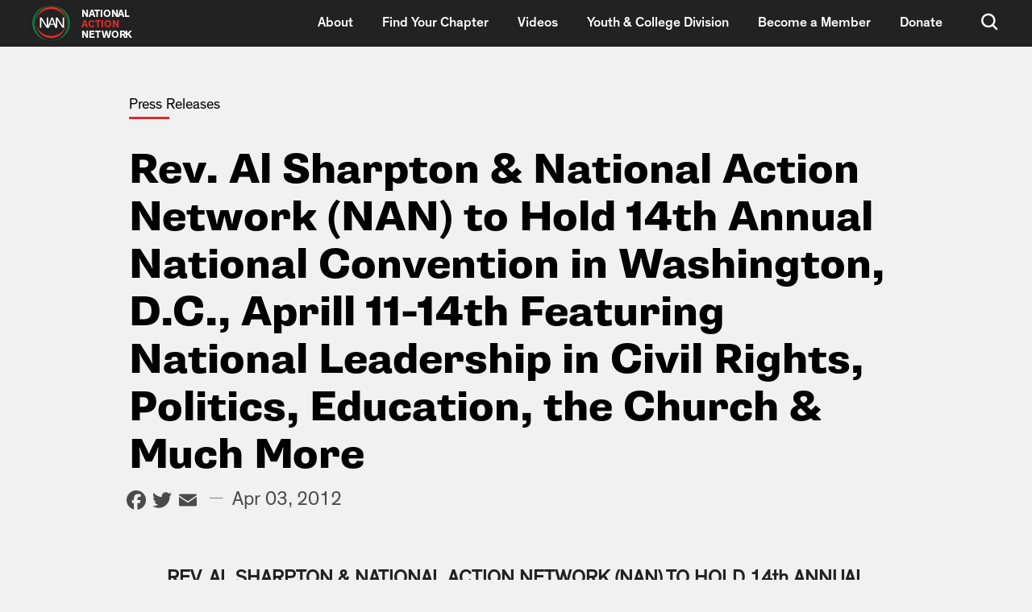

--- FILE ---
content_type: text/html; charset=UTF-8
request_url: https://nationalactionnetwork.net/press/rev-al-sharpton-national-action-network-nan-to-hold-14th-annual-national-convention-in-washington-d-c-aprill-11-14th-featuring-national-leadership-in-civil-rights-politics-education-the-chu/
body_size: 15870
content:
<!DOCTYPE html>
<html>

<head>
  <meta charset="UTF-8">
  <meta http-equiv="x-ua-compatible" content="ie=edge">
  <meta name="viewport" content="width=device-width, initial-scale=1">
    
                  <title>  Rev. Al Sharpton &#038; National Action Network (NAN) to Hold 14th Annual National Convention in Washington, D.C., Aprill 11-14th Featuring National Leadership in Civil Rights, Politics, Education, the Church &#038; Much More | NAN</title>
        <meta name="description" content="REV. AL SHARPTON &amp; NATIONAL ACTION NETWORK (NAN) TO HOLD 14th ANNUAL NATIONAL CONVENTION IN WASHINGTON, DC, APRIL 11-14TH FEATURING NATIONAL LEADERSHIP IN CIVIL RIGHTS, POLITICS, EDUCATION, THE CHURCH &amp; MUCH MORE&#8211; &nbsp; April 3, 2012 (New York, NY)- Rev. Al Sharpton and National Action Network will convene in Washington, DC for NAN&#8217;s annual national convention [&hellip;]">
            <meta property="og:title" content=" &raquo; Rev. Al Sharpton &#038; National Action Network (NAN) to Hold 14th Annual National Convention in Washington, D.C., Aprill 11-14th Featuring National Leadership in Civil Rights, Politics, Education, the Church &#038; Much More">
      <meta property="og:description" content="REV. AL SHARPTON &amp; NATIONAL ACTION NETWORK (NAN) TO HOLD 14th ANNUAL NATIONAL CONVENTION IN WASHINGTON, DC, APRIL 11-14TH FEATURING NATIONAL LEADERSHIP IN CIVIL RIGHTS, POLITICS, EDUCATION, THE CHURCH &amp; MUCH MORE&#8211; &nbsp; April 3, 2012 (New York, NY)- Rev. Al Sharpton and National Action Network will convene in Washington, DC for NAN&#8217;s annual national convention [&hellip;]">
      <meta property="og:image" content="">
        <!-- Global site tag (gtag.js) - Google Analytics -->
    <script async src="https://www.googletagmanager.com/gtag/js?id=UA-76168666-3"></script>
    <script>
      window.dataLayer = window.dataLayer || [];
      function gtag(){dataLayer.push(arguments);}
      gtag('js', new Date());

      gtag('config', 'UA-76168666-3');
    </script>

  <meta name='robots' content='max-image-preview:large' />
	<style>img:is([sizes="auto" i], [sizes^="auto," i]) { contain-intrinsic-size: 3000px 1500px }</style>
	<link rel='dns-prefetch' href='//maps.google.com' />
<link rel='dns-prefetch' href='//maxcdn.bootstrapcdn.com' />
<link rel="alternate" type="application/rss+xml" title="National Action Network &raquo; Rev. Al Sharpton &#038; National Action Network (NAN) to Hold 14th Annual National Convention in Washington, D.C., Aprill 11-14th Featuring National Leadership in Civil Rights, Politics, Education, the Church &#038; Much More Comments Feed" href="https://nationalactionnetwork.net/press/rev-al-sharpton-national-action-network-nan-to-hold-14th-annual-national-convention-in-washington-d-c-aprill-11-14th-featuring-national-leadership-in-civil-rights-politics-education-the-chu/feed/" />
<script type="text/javascript">
/* <![CDATA[ */
window._wpemojiSettings = {"baseUrl":"https:\/\/s.w.org\/images\/core\/emoji\/16.0.1\/72x72\/","ext":".png","svgUrl":"https:\/\/s.w.org\/images\/core\/emoji\/16.0.1\/svg\/","svgExt":".svg","source":{"concatemoji":"https:\/\/nationalactionnetwork.net\/wp-includes\/js\/wp-emoji-release.min.js?ver=6.8.3"}};
/*! This file is auto-generated */
!function(s,n){var o,i,e;function c(e){try{var t={supportTests:e,timestamp:(new Date).valueOf()};sessionStorage.setItem(o,JSON.stringify(t))}catch(e){}}function p(e,t,n){e.clearRect(0,0,e.canvas.width,e.canvas.height),e.fillText(t,0,0);var t=new Uint32Array(e.getImageData(0,0,e.canvas.width,e.canvas.height).data),a=(e.clearRect(0,0,e.canvas.width,e.canvas.height),e.fillText(n,0,0),new Uint32Array(e.getImageData(0,0,e.canvas.width,e.canvas.height).data));return t.every(function(e,t){return e===a[t]})}function u(e,t){e.clearRect(0,0,e.canvas.width,e.canvas.height),e.fillText(t,0,0);for(var n=e.getImageData(16,16,1,1),a=0;a<n.data.length;a++)if(0!==n.data[a])return!1;return!0}function f(e,t,n,a){switch(t){case"flag":return n(e,"\ud83c\udff3\ufe0f\u200d\u26a7\ufe0f","\ud83c\udff3\ufe0f\u200b\u26a7\ufe0f")?!1:!n(e,"\ud83c\udde8\ud83c\uddf6","\ud83c\udde8\u200b\ud83c\uddf6")&&!n(e,"\ud83c\udff4\udb40\udc67\udb40\udc62\udb40\udc65\udb40\udc6e\udb40\udc67\udb40\udc7f","\ud83c\udff4\u200b\udb40\udc67\u200b\udb40\udc62\u200b\udb40\udc65\u200b\udb40\udc6e\u200b\udb40\udc67\u200b\udb40\udc7f");case"emoji":return!a(e,"\ud83e\udedf")}return!1}function g(e,t,n,a){var r="undefined"!=typeof WorkerGlobalScope&&self instanceof WorkerGlobalScope?new OffscreenCanvas(300,150):s.createElement("canvas"),o=r.getContext("2d",{willReadFrequently:!0}),i=(o.textBaseline="top",o.font="600 32px Arial",{});return e.forEach(function(e){i[e]=t(o,e,n,a)}),i}function t(e){var t=s.createElement("script");t.src=e,t.defer=!0,s.head.appendChild(t)}"undefined"!=typeof Promise&&(o="wpEmojiSettingsSupports",i=["flag","emoji"],n.supports={everything:!0,everythingExceptFlag:!0},e=new Promise(function(e){s.addEventListener("DOMContentLoaded",e,{once:!0})}),new Promise(function(t){var n=function(){try{var e=JSON.parse(sessionStorage.getItem(o));if("object"==typeof e&&"number"==typeof e.timestamp&&(new Date).valueOf()<e.timestamp+604800&&"object"==typeof e.supportTests)return e.supportTests}catch(e){}return null}();if(!n){if("undefined"!=typeof Worker&&"undefined"!=typeof OffscreenCanvas&&"undefined"!=typeof URL&&URL.createObjectURL&&"undefined"!=typeof Blob)try{var e="postMessage("+g.toString()+"("+[JSON.stringify(i),f.toString(),p.toString(),u.toString()].join(",")+"));",a=new Blob([e],{type:"text/javascript"}),r=new Worker(URL.createObjectURL(a),{name:"wpTestEmojiSupports"});return void(r.onmessage=function(e){c(n=e.data),r.terminate(),t(n)})}catch(e){}c(n=g(i,f,p,u))}t(n)}).then(function(e){for(var t in e)n.supports[t]=e[t],n.supports.everything=n.supports.everything&&n.supports[t],"flag"!==t&&(n.supports.everythingExceptFlag=n.supports.everythingExceptFlag&&n.supports[t]);n.supports.everythingExceptFlag=n.supports.everythingExceptFlag&&!n.supports.flag,n.DOMReady=!1,n.readyCallback=function(){n.DOMReady=!0}}).then(function(){return e}).then(function(){var e;n.supports.everything||(n.readyCallback(),(e=n.source||{}).concatemoji?t(e.concatemoji):e.wpemoji&&e.twemoji&&(t(e.twemoji),t(e.wpemoji)))}))}((window,document),window._wpemojiSettings);
/* ]]> */
</script>
<style id='wp-emoji-styles-inline-css' type='text/css'>

	img.wp-smiley, img.emoji {
		display: inline !important;
		border: none !important;
		box-shadow: none !important;
		height: 1em !important;
		width: 1em !important;
		margin: 0 0.07em !important;
		vertical-align: -0.1em !important;
		background: none !important;
		padding: 0 !important;
	}
</style>
<style id='classic-theme-styles-inline-css' type='text/css'>
/*! This file is auto-generated */
.wp-block-button__link{color:#fff;background-color:#32373c;border-radius:9999px;box-shadow:none;text-decoration:none;padding:calc(.667em + 2px) calc(1.333em + 2px);font-size:1.125em}.wp-block-file__button{background:#32373c;color:#fff;text-decoration:none}
</style>
<link rel='stylesheet' id='fontawesome-css' href='https://nationalactionnetwork.net/wp-content/plugins/wp-google-maps/css/font-awesome.min.css?ver=6.8.3' type='text/css' media='all' />
<link rel='stylesheet' id='fontawesome-polyfill-css' href='https://nationalactionnetwork.net/wp-content/plugins/wp-google-maps/css/polyfill/fa-5to4.css?ver=6.8.3' type='text/css' media='all' />
<link rel='stylesheet' id='wpgmza-common-css' href='https://nationalactionnetwork.net/wp-content/plugins/wp-google-maps/css/common.css?ver=9.0.22' type='text/css' media='all' />
<link rel='stylesheet' id='remodal-css' href='https://nationalactionnetwork.net/wp-content/plugins/wp-google-maps/lib/remodal.css?ver=6.8.3' type='text/css' media='all' />
<link rel='stylesheet' id='remodal-default-theme-css' href='https://nationalactionnetwork.net/wp-content/plugins/wp-google-maps/lib/remodal-default-theme.css?ver=6.8.3' type='text/css' media='all' />
<link rel='stylesheet' id='datatables-css' href='https://nationalactionnetwork.net/wp-content/plugins/wp-google-maps/css/jquery.dataTables.min.css?ver=6.8.3' type='text/css' media='all' />
<link rel='stylesheet' id='wpgmza-ui-legacy-css' href='https://nationalactionnetwork.net/wp-content/plugins/wp-google-maps/css/styles/legacy.css?ver=9.0.22' type='text/css' media='all' />
<link rel='stylesheet' id='wpgmza-gutenberg-integration-css' href='https://nationalactionnetwork.net/wp-content/plugins/wp-google-maps/css/gutenberg.css?ver=9.0.22' type='text/css' media='all' />
<link rel='stylesheet' id='dashicons-css' href='https://nationalactionnetwork.net/wp-includes/css/dashicons.min.css?ver=6.8.3' type='text/css' media='all' />
<style id='global-styles-inline-css' type='text/css'>
:root{--wp--preset--aspect-ratio--square: 1;--wp--preset--aspect-ratio--4-3: 4/3;--wp--preset--aspect-ratio--3-4: 3/4;--wp--preset--aspect-ratio--3-2: 3/2;--wp--preset--aspect-ratio--2-3: 2/3;--wp--preset--aspect-ratio--16-9: 16/9;--wp--preset--aspect-ratio--9-16: 9/16;--wp--preset--color--black: #000000;--wp--preset--color--cyan-bluish-gray: #abb8c3;--wp--preset--color--white: #ffffff;--wp--preset--color--pale-pink: #f78da7;--wp--preset--color--vivid-red: #cf2e2e;--wp--preset--color--luminous-vivid-orange: #ff6900;--wp--preset--color--luminous-vivid-amber: #fcb900;--wp--preset--color--light-green-cyan: #7bdcb5;--wp--preset--color--vivid-green-cyan: #00d084;--wp--preset--color--pale-cyan-blue: #8ed1fc;--wp--preset--color--vivid-cyan-blue: #0693e3;--wp--preset--color--vivid-purple: #9b51e0;--wp--preset--gradient--vivid-cyan-blue-to-vivid-purple: linear-gradient(135deg,rgba(6,147,227,1) 0%,rgb(155,81,224) 100%);--wp--preset--gradient--light-green-cyan-to-vivid-green-cyan: linear-gradient(135deg,rgb(122,220,180) 0%,rgb(0,208,130) 100%);--wp--preset--gradient--luminous-vivid-amber-to-luminous-vivid-orange: linear-gradient(135deg,rgba(252,185,0,1) 0%,rgba(255,105,0,1) 100%);--wp--preset--gradient--luminous-vivid-orange-to-vivid-red: linear-gradient(135deg,rgba(255,105,0,1) 0%,rgb(207,46,46) 100%);--wp--preset--gradient--very-light-gray-to-cyan-bluish-gray: linear-gradient(135deg,rgb(238,238,238) 0%,rgb(169,184,195) 100%);--wp--preset--gradient--cool-to-warm-spectrum: linear-gradient(135deg,rgb(74,234,220) 0%,rgb(151,120,209) 20%,rgb(207,42,186) 40%,rgb(238,44,130) 60%,rgb(251,105,98) 80%,rgb(254,248,76) 100%);--wp--preset--gradient--blush-light-purple: linear-gradient(135deg,rgb(255,206,236) 0%,rgb(152,150,240) 100%);--wp--preset--gradient--blush-bordeaux: linear-gradient(135deg,rgb(254,205,165) 0%,rgb(254,45,45) 50%,rgb(107,0,62) 100%);--wp--preset--gradient--luminous-dusk: linear-gradient(135deg,rgb(255,203,112) 0%,rgb(199,81,192) 50%,rgb(65,88,208) 100%);--wp--preset--gradient--pale-ocean: linear-gradient(135deg,rgb(255,245,203) 0%,rgb(182,227,212) 50%,rgb(51,167,181) 100%);--wp--preset--gradient--electric-grass: linear-gradient(135deg,rgb(202,248,128) 0%,rgb(113,206,126) 100%);--wp--preset--gradient--midnight: linear-gradient(135deg,rgb(2,3,129) 0%,rgb(40,116,252) 100%);--wp--preset--font-size--small: 13px;--wp--preset--font-size--medium: 20px;--wp--preset--font-size--large: 36px;--wp--preset--font-size--x-large: 42px;--wp--preset--spacing--20: 0.44rem;--wp--preset--spacing--30: 0.67rem;--wp--preset--spacing--40: 1rem;--wp--preset--spacing--50: 1.5rem;--wp--preset--spacing--60: 2.25rem;--wp--preset--spacing--70: 3.38rem;--wp--preset--spacing--80: 5.06rem;--wp--preset--shadow--natural: 6px 6px 9px rgba(0, 0, 0, 0.2);--wp--preset--shadow--deep: 12px 12px 50px rgba(0, 0, 0, 0.4);--wp--preset--shadow--sharp: 6px 6px 0px rgba(0, 0, 0, 0.2);--wp--preset--shadow--outlined: 6px 6px 0px -3px rgba(255, 255, 255, 1), 6px 6px rgba(0, 0, 0, 1);--wp--preset--shadow--crisp: 6px 6px 0px rgba(0, 0, 0, 1);}:where(.is-layout-flex){gap: 0.5em;}:where(.is-layout-grid){gap: 0.5em;}body .is-layout-flex{display: flex;}.is-layout-flex{flex-wrap: wrap;align-items: center;}.is-layout-flex > :is(*, div){margin: 0;}body .is-layout-grid{display: grid;}.is-layout-grid > :is(*, div){margin: 0;}:where(.wp-block-columns.is-layout-flex){gap: 2em;}:where(.wp-block-columns.is-layout-grid){gap: 2em;}:where(.wp-block-post-template.is-layout-flex){gap: 1.25em;}:where(.wp-block-post-template.is-layout-grid){gap: 1.25em;}.has-black-color{color: var(--wp--preset--color--black) !important;}.has-cyan-bluish-gray-color{color: var(--wp--preset--color--cyan-bluish-gray) !important;}.has-white-color{color: var(--wp--preset--color--white) !important;}.has-pale-pink-color{color: var(--wp--preset--color--pale-pink) !important;}.has-vivid-red-color{color: var(--wp--preset--color--vivid-red) !important;}.has-luminous-vivid-orange-color{color: var(--wp--preset--color--luminous-vivid-orange) !important;}.has-luminous-vivid-amber-color{color: var(--wp--preset--color--luminous-vivid-amber) !important;}.has-light-green-cyan-color{color: var(--wp--preset--color--light-green-cyan) !important;}.has-vivid-green-cyan-color{color: var(--wp--preset--color--vivid-green-cyan) !important;}.has-pale-cyan-blue-color{color: var(--wp--preset--color--pale-cyan-blue) !important;}.has-vivid-cyan-blue-color{color: var(--wp--preset--color--vivid-cyan-blue) !important;}.has-vivid-purple-color{color: var(--wp--preset--color--vivid-purple) !important;}.has-black-background-color{background-color: var(--wp--preset--color--black) !important;}.has-cyan-bluish-gray-background-color{background-color: var(--wp--preset--color--cyan-bluish-gray) !important;}.has-white-background-color{background-color: var(--wp--preset--color--white) !important;}.has-pale-pink-background-color{background-color: var(--wp--preset--color--pale-pink) !important;}.has-vivid-red-background-color{background-color: var(--wp--preset--color--vivid-red) !important;}.has-luminous-vivid-orange-background-color{background-color: var(--wp--preset--color--luminous-vivid-orange) !important;}.has-luminous-vivid-amber-background-color{background-color: var(--wp--preset--color--luminous-vivid-amber) !important;}.has-light-green-cyan-background-color{background-color: var(--wp--preset--color--light-green-cyan) !important;}.has-vivid-green-cyan-background-color{background-color: var(--wp--preset--color--vivid-green-cyan) !important;}.has-pale-cyan-blue-background-color{background-color: var(--wp--preset--color--pale-cyan-blue) !important;}.has-vivid-cyan-blue-background-color{background-color: var(--wp--preset--color--vivid-cyan-blue) !important;}.has-vivid-purple-background-color{background-color: var(--wp--preset--color--vivid-purple) !important;}.has-black-border-color{border-color: var(--wp--preset--color--black) !important;}.has-cyan-bluish-gray-border-color{border-color: var(--wp--preset--color--cyan-bluish-gray) !important;}.has-white-border-color{border-color: var(--wp--preset--color--white) !important;}.has-pale-pink-border-color{border-color: var(--wp--preset--color--pale-pink) !important;}.has-vivid-red-border-color{border-color: var(--wp--preset--color--vivid-red) !important;}.has-luminous-vivid-orange-border-color{border-color: var(--wp--preset--color--luminous-vivid-orange) !important;}.has-luminous-vivid-amber-border-color{border-color: var(--wp--preset--color--luminous-vivid-amber) !important;}.has-light-green-cyan-border-color{border-color: var(--wp--preset--color--light-green-cyan) !important;}.has-vivid-green-cyan-border-color{border-color: var(--wp--preset--color--vivid-green-cyan) !important;}.has-pale-cyan-blue-border-color{border-color: var(--wp--preset--color--pale-cyan-blue) !important;}.has-vivid-cyan-blue-border-color{border-color: var(--wp--preset--color--vivid-cyan-blue) !important;}.has-vivid-purple-border-color{border-color: var(--wp--preset--color--vivid-purple) !important;}.has-vivid-cyan-blue-to-vivid-purple-gradient-background{background: var(--wp--preset--gradient--vivid-cyan-blue-to-vivid-purple) !important;}.has-light-green-cyan-to-vivid-green-cyan-gradient-background{background: var(--wp--preset--gradient--light-green-cyan-to-vivid-green-cyan) !important;}.has-luminous-vivid-amber-to-luminous-vivid-orange-gradient-background{background: var(--wp--preset--gradient--luminous-vivid-amber-to-luminous-vivid-orange) !important;}.has-luminous-vivid-orange-to-vivid-red-gradient-background{background: var(--wp--preset--gradient--luminous-vivid-orange-to-vivid-red) !important;}.has-very-light-gray-to-cyan-bluish-gray-gradient-background{background: var(--wp--preset--gradient--very-light-gray-to-cyan-bluish-gray) !important;}.has-cool-to-warm-spectrum-gradient-background{background: var(--wp--preset--gradient--cool-to-warm-spectrum) !important;}.has-blush-light-purple-gradient-background{background: var(--wp--preset--gradient--blush-light-purple) !important;}.has-blush-bordeaux-gradient-background{background: var(--wp--preset--gradient--blush-bordeaux) !important;}.has-luminous-dusk-gradient-background{background: var(--wp--preset--gradient--luminous-dusk) !important;}.has-pale-ocean-gradient-background{background: var(--wp--preset--gradient--pale-ocean) !important;}.has-electric-grass-gradient-background{background: var(--wp--preset--gradient--electric-grass) !important;}.has-midnight-gradient-background{background: var(--wp--preset--gradient--midnight) !important;}.has-small-font-size{font-size: var(--wp--preset--font-size--small) !important;}.has-medium-font-size{font-size: var(--wp--preset--font-size--medium) !important;}.has-large-font-size{font-size: var(--wp--preset--font-size--large) !important;}.has-x-large-font-size{font-size: var(--wp--preset--font-size--x-large) !important;}
:where(.wp-block-post-template.is-layout-flex){gap: 1.25em;}:where(.wp-block-post-template.is-layout-grid){gap: 1.25em;}
:where(.wp-block-columns.is-layout-flex){gap: 2em;}:where(.wp-block-columns.is-layout-grid){gap: 2em;}
:root :where(.wp-block-pullquote){font-size: 1.5em;line-height: 1.6;}
</style>
<link rel='stylesheet' id='events-manager-css' href='https://nationalactionnetwork.net/wp-content/plugins/events-manager/includes/css/events_manager.css?ver=5.8' type='text/css' media='all' />
<link rel='stylesheet' id='sb_instagram_styles-css' href='https://nationalactionnetwork.net/wp-content/plugins/instagram-feed/css/sb-instagram.min.css?ver=1.6.2' type='text/css' media='all' />
<link rel='stylesheet' id='sb-font-awesome-css' href='https://maxcdn.bootstrapcdn.com/font-awesome/4.7.0/css/font-awesome.min.css' type='text/css' media='all' />
<link rel='stylesheet' id='holler-css-css' href='https://nationalactionnetwork.net/wp-content/plugins/holler-box/assets/css/holler-frontend.min.css?ver=1.3.2' type='text/css' media='all' />
<link rel='stylesheet' id='spu-public-css-css' href='https://nationalactionnetwork.net/wp-content/plugins/popups/public/assets/css/public.css?ver=1.9.0.1' type='text/css' media='all' />
<link rel='stylesheet' id='the-rev-style-css' href='https://nationalactionnetwork.net/wp-content/themes/the-rev/dist/styles.css?ver=1625123188' type='text/css' media='all' />
<link rel='stylesheet' id='addtoany-css' href='https://nationalactionnetwork.net/wp-content/plugins/add-to-any/addtoany.min.css?ver=1.14' type='text/css' media='all' />
<script type="text/javascript" id="wpgmza_data-js-extra">
/* <![CDATA[ */
var wpgmza_google_api_status = {"message":"Enqueued","code":"ENQUEUED"};
var wpgmza_google_api_status = {"message":"Enqueued","code":"ENQUEUED"};
/* ]]> */
</script>
<script type="text/javascript" src="https://nationalactionnetwork.net/wp-content/plugins/wp-google-maps/wpgmza_data.js?ver=6.8.3" id="wpgmza_data-js"></script>
<script type="text/javascript" src="//maps.google.com/maps/api/js?v=quarterly&amp;language=en&amp;libraries=geometry%2Cplaces%2Cvisualization&amp;key=AIzaSyCd-IcF_pCPX4yFjFtDMYdA-RD9b9td-EM&amp;callback=__wpgmzaMapEngineLoadedCallback&amp;ver=6.8.3" id="wpgmza_api_call-js"></script>
<script type="text/javascript" src="https://nationalactionnetwork.net/wp-includes/js/jquery/jquery.js?ver=3.7.1" id="jquery-core-js"></script>
<script type="text/javascript" src="https://nationalactionnetwork.net/wp-includes/js/jquery/jquery-migrate.min.js?ver=3.4.1" id="jquery-migrate-js"></script>
<script type="text/javascript" src="https://nationalactionnetwork.net/wp-content/plugins/wp-google-maps/js/jquery.dataTables.min.js?ver=6.8.3" id="datatables-js"></script>
<script type="text/javascript" src="https://nationalactionnetwork.net/wp-content/plugins/wp-google-maps/js/dataTables.responsive.js?ver=6.8.3" id="datatables-responsive-js"></script>
<script type="text/javascript" src="https://nationalactionnetwork.net/wp-content/plugins/wp-google-maps/lib/jquery-cookie.js?ver=6.8.3" id="javascript-cookie-js"></script>
<script type="text/javascript" src="https://nationalactionnetwork.net/wp-content/plugins/wp-google-maps/lib/remodal.min.js?ver=6.8.3" id="remodal-js"></script>
<script type="text/javascript" src="https://nationalactionnetwork.net/wp-content/plugins/wp-google-maps/lib/pep.js?ver=6.8.3" id="pepjs-js"></script>
<script type="text/javascript" src="https://nationalactionnetwork.net/wp-content/plugins/wp-google-maps/lib/text.js?ver=6.8.3" id="fast-text-encoding-js"></script>
<script type="text/javascript" src="https://nationalactionnetwork.net/wp-content/plugins/wp-google-maps/lib/pako_deflate.min.js?ver=6.8.3" id="pako-js"></script>
<script type="text/javascript" id="wpgmza-js-extra">
/* <![CDATA[ */
var WPGMZA_localized_data = {"adminurl":"https:\/\/nationalactionnetwork.net\/wp-admin\/","siteHash":"54c7ab487f7d17e31a34cc37bb337129","ajaxurl":"https:\/\/nationalactionnetwork.net\/wp-admin\/admin-ajax.php","pluginDirURL":"https:\/\/nationalactionnetwork.net\/wp-content\/plugins\/wp-google-maps\/","ajaxnonce":"ed325c30d7","legacyajaxnonce":"5b188517ad","html":{"googleMapsAPIErrorDialog":"<div>\r\n\r\n\t<h2>Maps API Error<\/h2>\r\n\t\r\n\t<div>\r\n\t\r\n\t\t<p>\r\n\t\t\tOne or more error(s) have occured attempting to initialize the Maps API:\t\t<\/p>\r\n\t\r\n\t\t<ul class=\"wpgmza-google-api-error-list\">\r\n\t\t\t<li class=\"template notice notice-error\">\r\n\t\t\t\t<span class=\"wpgmza-message\"><\/span>\r\n\t\t\t\t<span class=\"wpgmza-documentation-buttons\">\r\n\t\t\t\t\t<a target=\"_blank\">\r\n\t\t\t\t\t\t<i class=\"fa\" aria-hidden=\"true\"><\/i>\r\n\t\t\t\t\t<\/a>\r\n\t\t\t\t<\/span>\r\n\t\t\t<\/li>\r\n\t\t<\/ul>\r\n\t\r\n\t<\/div>\r\n\t\t\t<p class=\"wpgmza-front-end-only\">\r\n\t\t<i class=\"fa fa-eye\" aria-hidden=\"true\"><\/i>\r\n\t\tThis dialog is only visible to administrators\t<\/p>\r\n\t\r\n\t<!--<button data-remodal-action=\"confirm\" class=\"remodal-confirm\">\r\n\t\tDismiss\t<\/button>-->\r\n\r\n<\/div>"},"imageFolderURL":"https:\/\/nationalactionnetwork.net\/wp-content\/plugins\/wp-google-maps\/images\/","resturl":"https:\/\/nationalactionnetwork.net\/wp-json\/wpgmza\/v1","restnonce":"a6a58f20e6","restnoncetable":{"\/(polygons|polylines|circles|rectangles|pointlabels)(\\\/\\d+)?\/":"951b39b969","\/markers(\\\/\\d+)?\/":"6aa3eb62d4","\/datatables":"909f1c0cef"},"settings":{"wpgmza_settings_marker_pull":"0","wpgmza_settings_carousel_markerlist_image":"","wpgmza_settings_carousel_markerlist_icon":"","wpgmza_settings_carousel_markerlist_title":"","wpgmza_settings_carousel_markerlist_description":"yes","wpgmza_settings_carousel_markerlist_address":"","wpgmza_settings_carousel_markerlist_directions":"","wpgmza_settings_carousel_markerlist_link":"","wpgmza_settings_image_resizing":"yes","wpgmza_settings_use_timthumb":"yes","carousel_items":"5","carousel_lazyload":"yes","carousel_autoplay":"5000","carousel_pagination":"","carousel_navigation":"yes","carousel_autoheight":"yes","wpgmza_google_maps_api_key":"QUl6YVN5Q2QtSWNGX3BDUFg0eUZqRnRETVlkQS1SRDliOXRkLUVN","wpgmza_marker_xml_location":"\/nas\/content\/live\/poetzinger\/wp-content\/uploads\/wp-google-maps\/","wpgmza_marker_xml_url":"http:\/\/nationalactionnetwork.net\/wp-content\/uploads\/wp-google-maps\/","user_interface_style":"legacy","carouselAutoplay":"5000","carouselItems":"5","carouselMarkerlistLink":"","enableCarouselAutoHeight":true,"enableCarouselLazyLoad":true,"enableCarouselNavigation":true,"enableCarouselPagination":false,"googleMapsApiKey":"QUl6YVN5Q2QtSWNGX3BDUFg0eUZqRnRETVlkQS1SRDliOXRkLUVN","hideCarouselMarkerListingAddress":false,"hideCarouselMarkerListingDescription":true,"hideCarouselMarkerListingDirections":false,"hideCarouselMarkerListingIcon":false,"hideCarouselMarkerListingImage":false,"hideCarouselMarkerListingTitle":false,"infoWindowImageResizing":"yes","markerPull":"database","markerXmlLocation":"\/nas\/content\/live\/poetzinger\/wp-content\/uploads\/wp-google-maps\/","markerXmlUrl":"http:\/\/nationalactionnetwork.net\/wp-content\/uploads\/wp-google-maps\/","userInterfaceStyle":"legacy"},"stylingSettings":{},"currentPage":null,"userCanAdministrator":"0","serverCanInflate":"1","localized_strings":{"unsecure_geolocation":"Many browsers are no longer allowing geolocation from unsecured origins. You will need to secure your site with an SSL certificate (HTTPS) or this feature may not work for your visitors","use_my_location":"Use my location","google_api_not_loaded":"The map cannot be initialized because the Maps API has not been loaded. Please check your settings.","no_google_maps_api_key":"You have not entered a <b>Google Maps API Key<\/b>.<br \/><br \/>Please go to the your admin area, then Maps, then Settings, then the Advanced tab to <a href=\"https:\/\/nationalactionnetwork.net\/wp-admin\/admin.php?page=wp-google-maps-menu-settings&highlight=wpgmza_google_maps_api_key#advanced-settings\">enter your Google Maps API key<\/a>.<br \/><br \/>Alternatively, <a href=\"https:\/\/nationalactionnetwork.net\/wp-admin\/admin.php?page=wp-google-maps-menu-settings&highlight=wpgmza_maps_engine\">choose the Open Layers engine<\/a> to avoid getting an API key.","documentation":"Documentation","api_dashboard":"API Dashboard","verify_project":"Verify Project","no_shape_circle":"Please create the circle first.","no_shape_rectangle":"Please create the rectangle first.","no_shape_polygon":"Please create the polygon first.","no_shape_polyline":"Please create the polyline first.","failed_to_get_address":"Failed to get address","failed_to_create_marker":"Failed to create marker %d - this marker cannot be placed on the map.","my_location":"My Location","kilometers_away":"km away","miles_away":"miles away","import_completed":"Import completed.","importing_please_wait":"Importing, this may take a moment...","no_address_specified":"No address specified","add_marker":"Add Marker","save_marker":"Save Marker","please_wait":"Please Wait...","zero_results":"No results found in this location. Please try again.","address_not_found":"This address could not be found. WP Go Maps uses a 3rd party service (eg Google) to convert addresses to geographic coordinates. Unfortunately, the service has no records for this address at present. Please try an alternative format, or manually position the marker using right click.","geocode_fail":"Geocode failed due to technical reasons","you_must_check_gdpr_consent":"You must check the GDPR consent box to continue","no_gps_coordinates":"No GPS coordinates found","fetching_directions":"Fetching directions...","unknown_directions_service_status":"Unknown directions service status","please_fill_out_both_from_and_to_fields":"Please fill out both the \"from\" and \"to\" fields","no_picture_found":"No picture found","overwrite_theme_data":"Are you sure you want to overwrite the existing theme data?","upload_complete":"Upload Complete","uploading_file":"Uploading file","bulk_jpeg_media_title":"WP Go Maps - Bulk JPEG Upload","from_your_location":"from your location","from_searched_location":"from searched location","yes":"Yes","no":"No","requires_gold_v5":"Requires WP Go Maps - Gold add-on 5.0.0 or above","confirm_remove_duplicates":"This operation is not reversable. We recommend you take a backup before proceeding. Would you like to continue?","invalid_theme_data":"Invalid theme data","duplicate_custom_field_name":"Duplicate custom field names, please ensure you only add unique custom field names.","disabled_interactions_notice":"Some interactions are disabled.","interactions_enabled_notice":"Interactions Enabled","disabled_interactions_button":"Re-Enable Interactions","use_two_fingers":"Use two fingers to move the map","use_ctrl_scroll_to_zoom":"Use ctrl + scroll to zoom the map","geocode_was_not_successful":"Geocode was not successful for the following reason: ","geocoding_library_notice":"Geocoding this address failed. Please check you have enabled the Geocoding API for your Google Maps API project.","map_delete_prompt_text":"Are you sure you want to delete this map?","map_bulk_delete_prompt_text":"Are you sure you want to delete these maps?","general_delete_prompt_text":"Are you sure you want to delete this data?","new_map":"New Map","cloud_api_key_error_1":"Autocomplete disabled. <a href=\"https:\/\/wpgmaps.com\/documentation\/autocomplete-disabled\/\" target=\"_BLANK\">Find out more<\/a>."},"api_consent_html":"<div class=\"wpgmza-gdpr-compliance\"><p>\r\n\tI agree for my personal data to be processed by <span name=\"wpgmza_gdpr_company_name\">National Action Network<\/span>, for the purpose(s) of <span name=\"wpgmza_gdpr_retention_purpose\">displaying map tiles, geocoding addresses and calculating and display directions.<\/span>.\r\n<\/p>\r\n\r\n<p>\t\r\n\tI agree for my personal data, provided via map API calls, to be processed by the API provider, for the purposes of geocoding (converting addresses to coordinates), reverse geocoding and\tgenerating directions.\r\n<\/p>\r\n<p>\r\n\tSome visual components of WP Go Maps use 3rd party libraries which are loaded over the network. At present the libraries are Google Maps, Open Street Map, jQuery DataTables and FontAwesome. When loading resources over a network, the 3rd party server will receive your IP address and User Agent string amongst other details. Please refer to the Privacy Policy of the respective libraries for details on how they use data and the process to exercise your rights under the GDPR regulations.\r\n<\/p>\r\n<p>\r\n\tWP Go Maps uses jQuery DataTables to display sortable, searchable tables, such as that seen in the Advanced Marker Listing and on the Map Edit Page. jQuery DataTables in certain circumstances uses a cookie to save and later recall the \"state\" of a given table - that is, the search term, sort column and order and current page. This data is held in local storage and retained until this is cleared manually. No libraries used by WP Go Maps transmit this information.\r\n<\/p>\r\n<p>\r\n\tPlease <a href=\"https:\/\/developers.google.com\/maps\/terms\">see here<\/a> and <a href=\"https:\/\/maps.google.com\/help\/terms_maps.html\">here<\/a> for Google's terms. Please also see <a href=\"https:\/\/policies.google.com\/privacy?hl=en-GB&gl=uk\">Google's Privacy Policy<\/a>. We do not send the API provider any personally identifying information, or information that could uniquely identify your device.\r\n<\/p>\r\n<p>\r\n\tWhere this notice is displayed in place of a map, agreeing to this notice will store a cookie recording your agreement so you are not prompted again.\r\n<\/p><p class='wpgmza-centered'><button class='wpgmza-api-consent'>I agree<\/button><\/div><\/p>","basic_version":"9.0.22","_isProVersion":"","defaultMarkerIcon":"https:\/\/nationalactionnetwork.net\/wp-content\/plugins\/wp-google-maps\/images\/spotlight-poi3.png","markerXMLPathURL":"\/\/nationalactionnetwork.net\/wp-content\/uploads\/wp-google-maps\/","is_admin":"0","locale":"en_US","isServerIIS":"","labelpointIcon":"https:\/\/nationalactionnetwork.net\/wp-content\/plugins\/wp-google-maps\/images\/label-point.png","buildCode":"B.9.0.22::P.6.30::L","postID":"9546"};
var WPGMZA_localized_data = {"adminurl":"https:\/\/nationalactionnetwork.net\/wp-admin\/","siteHash":"54c7ab487f7d17e31a34cc37bb337129","ajaxurl":"https:\/\/nationalactionnetwork.net\/wp-admin\/admin-ajax.php","pluginDirURL":"https:\/\/nationalactionnetwork.net\/wp-content\/plugins\/wp-google-maps\/","ajaxnonce":"ed325c30d7","legacyajaxnonce":"5b188517ad","html":{"googleMapsAPIErrorDialog":"<div>\r\n\r\n\t<h2>Maps API Error<\/h2>\r\n\t\r\n\t<div>\r\n\t\r\n\t\t<p>\r\n\t\t\tOne or more error(s) have occured attempting to initialize the Maps API:\t\t<\/p>\r\n\t\r\n\t\t<ul class=\"wpgmza-google-api-error-list\">\r\n\t\t\t<li class=\"template notice notice-error\">\r\n\t\t\t\t<span class=\"wpgmza-message\"><\/span>\r\n\t\t\t\t<span class=\"wpgmza-documentation-buttons\">\r\n\t\t\t\t\t<a target=\"_blank\">\r\n\t\t\t\t\t\t<i class=\"fa\" aria-hidden=\"true\"><\/i>\r\n\t\t\t\t\t<\/a>\r\n\t\t\t\t<\/span>\r\n\t\t\t<\/li>\r\n\t\t<\/ul>\r\n\t\r\n\t<\/div>\r\n\t\t\t<p class=\"wpgmza-front-end-only\">\r\n\t\t<i class=\"fa fa-eye\" aria-hidden=\"true\"><\/i>\r\n\t\tThis dialog is only visible to administrators\t<\/p>\r\n\t\r\n\t<!--<button data-remodal-action=\"confirm\" class=\"remodal-confirm\">\r\n\t\tDismiss\t<\/button>-->\r\n\r\n<\/div>"},"imageFolderURL":"https:\/\/nationalactionnetwork.net\/wp-content\/plugins\/wp-google-maps\/images\/","resturl":"https:\/\/nationalactionnetwork.net\/wp-json\/wpgmza\/v1","restnonce":"a6a58f20e6","restnoncetable":{"\/(polygons|polylines|circles|rectangles|pointlabels)(\\\/\\d+)?\/":"951b39b969","\/markers(\\\/\\d+)?\/":"6aa3eb62d4","\/datatables":"909f1c0cef"},"settings":{"wpgmza_settings_marker_pull":"0","wpgmza_settings_carousel_markerlist_image":"","wpgmza_settings_carousel_markerlist_icon":"","wpgmza_settings_carousel_markerlist_title":"","wpgmza_settings_carousel_markerlist_description":"yes","wpgmza_settings_carousel_markerlist_address":"","wpgmza_settings_carousel_markerlist_directions":"","wpgmza_settings_carousel_markerlist_link":"","wpgmza_settings_image_resizing":"yes","wpgmza_settings_use_timthumb":"yes","carousel_items":"5","carousel_lazyload":"yes","carousel_autoplay":"5000","carousel_pagination":"","carousel_navigation":"yes","carousel_autoheight":"yes","wpgmza_google_maps_api_key":"QUl6YVN5Q2QtSWNGX3BDUFg0eUZqRnRETVlkQS1SRDliOXRkLUVN","wpgmza_marker_xml_location":"\/nas\/content\/live\/poetzinger\/wp-content\/uploads\/wp-google-maps\/","wpgmza_marker_xml_url":"http:\/\/nationalactionnetwork.net\/wp-content\/uploads\/wp-google-maps\/","user_interface_style":"legacy","carouselAutoplay":"5000","carouselItems":"5","carouselMarkerlistLink":"","enableCarouselAutoHeight":true,"enableCarouselLazyLoad":true,"enableCarouselNavigation":true,"enableCarouselPagination":false,"googleMapsApiKey":"QUl6YVN5Q2QtSWNGX3BDUFg0eUZqRnRETVlkQS1SRDliOXRkLUVN","hideCarouselMarkerListingAddress":false,"hideCarouselMarkerListingDescription":true,"hideCarouselMarkerListingDirections":false,"hideCarouselMarkerListingIcon":false,"hideCarouselMarkerListingImage":false,"hideCarouselMarkerListingTitle":false,"infoWindowImageResizing":"yes","markerPull":"database","markerXmlLocation":"\/nas\/content\/live\/poetzinger\/wp-content\/uploads\/wp-google-maps\/","markerXmlUrl":"http:\/\/nationalactionnetwork.net\/wp-content\/uploads\/wp-google-maps\/","userInterfaceStyle":"legacy"},"stylingSettings":{},"currentPage":null,"userCanAdministrator":"0","serverCanInflate":"1","localized_strings":{"unsecure_geolocation":"Many browsers are no longer allowing geolocation from unsecured origins. You will need to secure your site with an SSL certificate (HTTPS) or this feature may not work for your visitors","use_my_location":"Use my location","google_api_not_loaded":"The map cannot be initialized because the Maps API has not been loaded. Please check your settings.","no_google_maps_api_key":"You have not entered a <b>Google Maps API Key<\/b>.<br \/><br \/>Please go to the your admin area, then Maps, then Settings, then the Advanced tab to <a href=\"https:\/\/nationalactionnetwork.net\/wp-admin\/admin.php?page=wp-google-maps-menu-settings&highlight=wpgmza_google_maps_api_key#advanced-settings\">enter your Google Maps API key<\/a>.<br \/><br \/>Alternatively, <a href=\"https:\/\/nationalactionnetwork.net\/wp-admin\/admin.php?page=wp-google-maps-menu-settings&highlight=wpgmza_maps_engine\">choose the Open Layers engine<\/a> to avoid getting an API key.","documentation":"Documentation","api_dashboard":"API Dashboard","verify_project":"Verify Project","no_shape_circle":"Please create the circle first.","no_shape_rectangle":"Please create the rectangle first.","no_shape_polygon":"Please create the polygon first.","no_shape_polyline":"Please create the polyline first.","failed_to_get_address":"Failed to get address","failed_to_create_marker":"Failed to create marker %d - this marker cannot be placed on the map.","my_location":"My Location","kilometers_away":"km away","miles_away":"miles away","import_completed":"Import completed.","importing_please_wait":"Importing, this may take a moment...","no_address_specified":"No address specified","add_marker":"Add Marker","save_marker":"Save Marker","please_wait":"Please Wait...","zero_results":"No results found in this location. Please try again.","address_not_found":"This address could not be found. WP Go Maps uses a 3rd party service (eg Google) to convert addresses to geographic coordinates. Unfortunately, the service has no records for this address at present. Please try an alternative format, or manually position the marker using right click.","geocode_fail":"Geocode failed due to technical reasons","you_must_check_gdpr_consent":"You must check the GDPR consent box to continue","no_gps_coordinates":"No GPS coordinates found","fetching_directions":"Fetching directions...","unknown_directions_service_status":"Unknown directions service status","please_fill_out_both_from_and_to_fields":"Please fill out both the \"from\" and \"to\" fields","no_picture_found":"No picture found","overwrite_theme_data":"Are you sure you want to overwrite the existing theme data?","upload_complete":"Upload Complete","uploading_file":"Uploading file","bulk_jpeg_media_title":"WP Go Maps - Bulk JPEG Upload","from_your_location":"from your location","from_searched_location":"from searched location","yes":"Yes","no":"No","requires_gold_v5":"Requires WP Go Maps - Gold add-on 5.0.0 or above","confirm_remove_duplicates":"This operation is not reversable. We recommend you take a backup before proceeding. Would you like to continue?","invalid_theme_data":"Invalid theme data","duplicate_custom_field_name":"Duplicate custom field names, please ensure you only add unique custom field names.","disabled_interactions_notice":"Some interactions are disabled.","interactions_enabled_notice":"Interactions Enabled","disabled_interactions_button":"Re-Enable Interactions","use_two_fingers":"Use two fingers to move the map","use_ctrl_scroll_to_zoom":"Use ctrl + scroll to zoom the map","geocode_was_not_successful":"Geocode was not successful for the following reason: ","geocoding_library_notice":"Geocoding this address failed. Please check you have enabled the Geocoding API for your Google Maps API project.","map_delete_prompt_text":"Are you sure you want to delete this map?","map_bulk_delete_prompt_text":"Are you sure you want to delete these maps?","general_delete_prompt_text":"Are you sure you want to delete this data?","new_map":"New Map","cloud_api_key_error_1":"Autocomplete disabled. <a href=\"https:\/\/wpgmaps.com\/documentation\/autocomplete-disabled\/\" target=\"_BLANK\">Find out more<\/a>."},"api_consent_html":"<div class=\"wpgmza-gdpr-compliance\"><p>\r\n\tI agree for my personal data to be processed by <span name=\"wpgmza_gdpr_company_name\">National Action Network<\/span>, for the purpose(s) of <span name=\"wpgmza_gdpr_retention_purpose\">displaying map tiles, geocoding addresses and calculating and display directions.<\/span>.\r\n<\/p>\r\n\r\n<p>\t\r\n\tI agree for my personal data, provided via map API calls, to be processed by the API provider, for the purposes of geocoding (converting addresses to coordinates), reverse geocoding and\tgenerating directions.\r\n<\/p>\r\n<p>\r\n\tSome visual components of WP Go Maps use 3rd party libraries which are loaded over the network. At present the libraries are Google Maps, Open Street Map, jQuery DataTables and FontAwesome. When loading resources over a network, the 3rd party server will receive your IP address and User Agent string amongst other details. Please refer to the Privacy Policy of the respective libraries for details on how they use data and the process to exercise your rights under the GDPR regulations.\r\n<\/p>\r\n<p>\r\n\tWP Go Maps uses jQuery DataTables to display sortable, searchable tables, such as that seen in the Advanced Marker Listing and on the Map Edit Page. jQuery DataTables in certain circumstances uses a cookie to save and later recall the \"state\" of a given table - that is, the search term, sort column and order and current page. This data is held in local storage and retained until this is cleared manually. No libraries used by WP Go Maps transmit this information.\r\n<\/p>\r\n<p>\r\n\tPlease <a href=\"https:\/\/developers.google.com\/maps\/terms\">see here<\/a> and <a href=\"https:\/\/maps.google.com\/help\/terms_maps.html\">here<\/a> for Google's terms. Please also see <a href=\"https:\/\/policies.google.com\/privacy?hl=en-GB&gl=uk\">Google's Privacy Policy<\/a>. We do not send the API provider any personally identifying information, or information that could uniquely identify your device.\r\n<\/p>\r\n<p>\r\n\tWhere this notice is displayed in place of a map, agreeing to this notice will store a cookie recording your agreement so you are not prompted again.\r\n<\/p><p class='wpgmza-centered'><button class='wpgmza-api-consent'>I agree<\/button><\/div><\/p>","basic_version":"9.0.22","_isProVersion":"","defaultMarkerIcon":"https:\/\/nationalactionnetwork.net\/wp-content\/plugins\/wp-google-maps\/images\/spotlight-poi3.png","markerXMLPathURL":"\/\/nationalactionnetwork.net\/wp-content\/uploads\/wp-google-maps\/","is_admin":"0","locale":"en_US","isServerIIS":"","labelpointIcon":"https:\/\/nationalactionnetwork.net\/wp-content\/plugins\/wp-google-maps\/images\/label-point.png","buildCode":"B.9.0.22::P.6.30::L","postID":"9546"};
/* ]]> */
</script>
<script type="text/javascript" src="https://nationalactionnetwork.net/wp-content/plugins/wp-google-maps/js/v8/wp-google-maps.min.js?ver=9.0.22" id="wpgmza-js"></script>
<script type="text/javascript" id="utils-js-extra">
/* <![CDATA[ */
var userSettings = {"url":"\/","uid":"0","time":"1769781724","secure":"1"};
/* ]]> */
</script>
<script type="text/javascript" src="https://nationalactionnetwork.net/wp-includes/js/utils.min.js?ver=6.8.3" id="utils-js"></script>
<script type="text/javascript" src="https://nationalactionnetwork.net/wp-content/mu-plugins/php-selector/js/selector.js?ver=6.8.3" id="php_selector_script-js"></script>
<script type="text/javascript" src="https://nationalactionnetwork.net/wp-content/plugins/add-to-any/addtoany.min.js?ver=1.0" id="addtoany-js"></script>
<script type="text/javascript" src="https://nationalactionnetwork.net/wp-includes/js/jquery/ui/core.min.js?ver=1.13.3" id="jquery-ui-core-js"></script>
<script type="text/javascript" src="https://nationalactionnetwork.net/wp-includes/js/jquery/ui/mouse.min.js?ver=1.13.3" id="jquery-ui-mouse-js"></script>
<script type="text/javascript" src="https://nationalactionnetwork.net/wp-includes/js/jquery/ui/sortable.min.js?ver=1.13.3" id="jquery-ui-sortable-js"></script>
<script type="text/javascript" src="https://nationalactionnetwork.net/wp-includes/js/jquery/ui/datepicker.min.js?ver=1.13.3" id="jquery-ui-datepicker-js"></script>
<script type="text/javascript" id="jquery-ui-datepicker-js-after">
/* <![CDATA[ */
jQuery(function(jQuery){jQuery.datepicker.setDefaults({"closeText":"Close","currentText":"Today","monthNames":["January","February","March","April","May","June","July","August","September","October","November","December"],"monthNamesShort":["Jan","Feb","Mar","Apr","May","Jun","Jul","Aug","Sep","Oct","Nov","Dec"],"nextText":"Next","prevText":"Previous","dayNames":["Sunday","Monday","Tuesday","Wednesday","Thursday","Friday","Saturday"],"dayNamesShort":["Sun","Mon","Tue","Wed","Thu","Fri","Sat"],"dayNamesMin":["S","M","T","W","T","F","S"],"dateFormat":"MM d, yy","firstDay":1,"isRTL":false});});
/* ]]> */
</script>
<script type="text/javascript" src="https://nationalactionnetwork.net/wp-includes/js/jquery/ui/menu.min.js?ver=1.13.3" id="jquery-ui-menu-js"></script>
<script type="text/javascript" src="https://nationalactionnetwork.net/wp-includes/js/dist/dom-ready.min.js?ver=f77871ff7694fffea381" id="wp-dom-ready-js"></script>
<script type="text/javascript" src="https://nationalactionnetwork.net/wp-includes/js/dist/hooks.min.js?ver=4d63a3d491d11ffd8ac6" id="wp-hooks-js"></script>
<script type="text/javascript" src="https://nationalactionnetwork.net/wp-includes/js/dist/i18n.min.js?ver=5e580eb46a90c2b997e6" id="wp-i18n-js"></script>
<script type="text/javascript" id="wp-i18n-js-after">
/* <![CDATA[ */
wp.i18n.setLocaleData( { 'text direction\u0004ltr': [ 'ltr' ] } );
wp.i18n.setLocaleData( { 'text direction\u0004ltr': [ 'ltr' ] } );
/* ]]> */
</script>
<script type="text/javascript" src="https://nationalactionnetwork.net/wp-includes/js/dist/a11y.min.js?ver=3156534cc54473497e14" id="wp-a11y-js"></script>
<script type="text/javascript" src="https://nationalactionnetwork.net/wp-includes/js/jquery/ui/autocomplete.min.js?ver=1.13.3" id="jquery-ui-autocomplete-js"></script>
<script type="text/javascript" src="https://nationalactionnetwork.net/wp-includes/js/jquery/ui/resizable.min.js?ver=1.13.3" id="jquery-ui-resizable-js"></script>
<script type="text/javascript" src="https://nationalactionnetwork.net/wp-includes/js/jquery/ui/draggable.min.js?ver=1.13.3" id="jquery-ui-draggable-js"></script>
<script type="text/javascript" src="https://nationalactionnetwork.net/wp-includes/js/jquery/ui/controlgroup.min.js?ver=1.13.3" id="jquery-ui-controlgroup-js"></script>
<script type="text/javascript" src="https://nationalactionnetwork.net/wp-includes/js/jquery/ui/checkboxradio.min.js?ver=1.13.3" id="jquery-ui-checkboxradio-js"></script>
<script type="text/javascript" src="https://nationalactionnetwork.net/wp-includes/js/jquery/ui/button.min.js?ver=1.13.3" id="jquery-ui-button-js"></script>
<script type="text/javascript" src="https://nationalactionnetwork.net/wp-includes/js/jquery/ui/dialog.min.js?ver=1.13.3" id="jquery-ui-dialog-js"></script>
<script type="text/javascript" id="events-manager-js-extra">
/* <![CDATA[ */
var EM = {"ajaxurl":"https:\/\/nationalactionnetwork.net\/wp-admin\/admin-ajax.php","locationajaxurl":"https:\/\/nationalactionnetwork.net\/wp-admin\/admin-ajax.php?action=locations_search","firstDay":"1","locale":"en","dateFormat":"dd\/mm\/yy","ui_css":"https:\/\/nationalactionnetwork.net\/wp-content\/plugins\/events-manager\/includes\/css\/jquery-ui.min.css","show24hours":"0","is_ssl":"1","bookingInProgress":"Please wait while the booking is being submitted.","tickets_save":"Save Ticket","bookingajaxurl":"https:\/\/nationalactionnetwork.net\/wp-admin\/admin-ajax.php","bookings_export_save":"Export Bookings","bookings_settings_save":"Save Settings","booking_delete":"Are you sure you want to delete?","booking_offset":"30","bb_full":"Sold Out","bb_book":"Book Now","bb_booking":"Booking...","bb_booked":"Booking Submitted","bb_error":"Booking Error. Try again?","bb_cancel":"Cancel","bb_canceling":"Canceling...","bb_cancelled":"Cancelled","bb_cancel_error":"Cancellation Error. Try again?","txt_search":"Search","txt_searching":"Searching...","txt_loading":"Loading..."};
/* ]]> */
</script>
<script type="text/javascript" src="https://nationalactionnetwork.net/wp-content/plugins/events-manager/includes/js/events-manager.js?ver=5.8" id="events-manager-js"></script>
<script type="text/javascript" src="https://nationalactionnetwork.net/wp-content/themes/the-rev/dist/vendor-bundle.js?ver=1625123172" id="the-rev-vendor-script-js"></script>
<script type="text/javascript" src="https://nationalactionnetwork.net/wp-content/themes/the-rev/dist/app-bundle.js?ver=1625123172" id="the-rev-script-js"></script>
<link rel="https://api.w.org/" href="https://nationalactionnetwork.net/wp-json/" /><link rel="alternate" title="JSON" type="application/json" href="https://nationalactionnetwork.net/wp-json/wp/v2/posts/9546" /><link rel="EditURI" type="application/rsd+xml" title="RSD" href="https://nationalactionnetwork.net/xmlrpc.php?rsd" />
<link rel="canonical" href="https://nationalactionnetwork.net/press/rev-al-sharpton-national-action-network-nan-to-hold-14th-annual-national-convention-in-washington-d-c-aprill-11-14th-featuring-national-leadership-in-civil-rights-politics-education-the-chu/" />
<link rel='shortlink' href='https://nationalactionnetwork.net/?p=9546' />
<link rel="alternate" title="oEmbed (JSON)" type="application/json+oembed" href="https://nationalactionnetwork.net/wp-json/oembed/1.0/embed?url=https%3A%2F%2Fnationalactionnetwork.net%2Fpress%2Frev-al-sharpton-national-action-network-nan-to-hold-14th-annual-national-convention-in-washington-d-c-aprill-11-14th-featuring-national-leadership-in-civil-rights-politics-education-the-chu%2F" />
<link rel="alternate" title="oEmbed (XML)" type="text/xml+oembed" href="https://nationalactionnetwork.net/wp-json/oembed/1.0/embed?url=https%3A%2F%2Fnationalactionnetwork.net%2Fpress%2Frev-al-sharpton-national-action-network-nan-to-hold-14th-annual-national-convention-in-washington-d-c-aprill-11-14th-featuring-national-leadership-in-civil-rights-politics-education-the-chu%2F&#038;format=xml" />

<script type="text/javascript">
window.a2a_config=window.a2a_config||{};a2a_config.callbacks=[];a2a_config.overlays=[];a2a_config.templates={};
</script>
<script type="text/javascript" src="https://static.addtoany.com/menu/page.js" async="async"></script>
<!-- <meta name="NextGEN" version="2.2.33" /> -->
<link rel="icon" href="https://nationalactionnetwork.net/wp-content/uploads/2018/02/nanlogo-1.png" sizes="32x32" />
<link rel="icon" href="https://nationalactionnetwork.net/wp-content/uploads/2018/02/nanlogo-1.png" sizes="192x192" />
<link rel="apple-touch-icon" href="https://nationalactionnetwork.net/wp-content/uploads/2018/02/nanlogo-1.png" />
<meta name="msapplication-TileImage" content="https://nationalactionnetwork.net/wp-content/uploads/2018/02/nanlogo-1.png" />

<!-- START - Open Graph and Twitter Card Tags 3.0.0 -->
 <!-- Facebook Open Graph -->
  <meta property="og:locale" content="en_US"/>
  <meta property="og:site_name" content="National Action Network"/>
  <meta property="og:title" content="Rev. Al Sharpton &amp; National Action Network (NAN) to Hold 14th Annual National Convention in Washington, D.C., Aprill 11-14th Featuring National Leadership in Civil Rights, Politics, Education, the Church &amp; Much More"/>
  <meta property="og:url" content="https://nationalactionnetwork.net/press/rev-al-sharpton-national-action-network-nan-to-hold-14th-annual-national-convention-in-washington-d-c-aprill-11-14th-featuring-national-leadership-in-civil-rights-politics-education-the-chu/"/>
  <meta property="og:type" content="article"/>
  <meta property="og:description" content="REV. AL SHARPTON &amp; NATIONAL ACTION NETWORK (NAN) TO HOLD 14th ANNUAL NATIONAL CONVENTION IN WASHINGTON, DC, APRIL 11-14TH FEATURING NATIONAL LEADERSHIP IN CIVIL RIGHTS, POLITICS, EDUCATION, THE CHURCH &amp; MUCH MORE--
 

April 3, 2012 (New York, NY)- Rev. Al Sharpton and National Action Network"/>
  <meta property="article:published_time" content="2012-04-03T15:09:25+00:00"/>
  <meta property="article:modified_time" content="2012-04-03T15:09:25+00:00" />
  <meta property="og:updated_time" content="2012-04-03T15:09:25+00:00" />
  <meta property="article:section" content="Press Releases"/>
 <!-- Google+ / Schema.org -->
  <meta itemprop="name" content="Rev. Al Sharpton &amp; National Action Network (NAN) to Hold 14th Annual National Convention in Washington, D.C., Aprill 11-14th Featuring National Leadership in Civil Rights, Politics, Education, the Church &amp; Much More"/>
  <meta itemprop="headline" content="Rev. Al Sharpton &amp; National Action Network (NAN) to Hold 14th Annual National Convention in Washington, D.C., Aprill 11-14th Featuring National Leadership in Civil Rights, Politics, Education, the Church &amp; Much More"/>
  <meta itemprop="description" content="REV. AL SHARPTON &amp; NATIONAL ACTION NETWORK (NAN) TO HOLD 14th ANNUAL NATIONAL CONVENTION IN WASHINGTON, DC, APRIL 11-14TH FEATURING NATIONAL LEADERSHIP IN CIVIL RIGHTS, POLITICS, EDUCATION, THE CHURCH &amp; MUCH MORE--
 

April 3, 2012 (New York, NY)- Rev. Al Sharpton and National Action Network"/>
  <meta itemprop="datePublished" content="2012-04-03"/>
  <meta itemprop="dateModified" content="2012-04-03T15:09:25+00:00" />
  <meta itemprop="author" content="grace"/>
  <!--<meta itemprop="publisher" content="National Action Network"/>--> <!-- To solve: The attribute publisher.itemtype has an invalid value -->
 <!-- Twitter Cards -->
  <meta name="twitter:title" content="Rev. Al Sharpton &amp; National Action Network (NAN) to Hold 14th Annual National Convention in Washington, D.C., Aprill 11-14th Featuring National Leadership in Civil Rights, Politics, Education, the Church &amp; Much More"/>
  <meta name="twitter:url" content="https://nationalactionnetwork.net/press/rev-al-sharpton-national-action-network-nan-to-hold-14th-annual-national-convention-in-washington-d-c-aprill-11-14th-featuring-national-leadership-in-civil-rights-politics-education-the-chu/"/>
  <meta name="twitter:description" content="REV. AL SHARPTON &amp; NATIONAL ACTION NETWORK (NAN) TO HOLD 14th ANNUAL NATIONAL CONVENTION IN WASHINGTON, DC, APRIL 11-14TH FEATURING NATIONAL LEADERSHIP IN CIVIL RIGHTS, POLITICS, EDUCATION, THE CHURCH &amp; MUCH MORE--
 

April 3, 2012 (New York, NY)- Rev. Al Sharpton and National Action Network"/>
  <meta name="twitter:card" content="summary_large_image"/>
 <!-- SEO -->
 <!-- Misc. tags -->
 <!-- is_singular -->
<!-- END - Open Graph and Twitter Card Tags 3.0.0 -->
	
</head>

<body class="wp-singular post-template-default single single-post postid-9546 single-format-standard wp-theme-the-rev post-rev-al-sharpton-national-action-network-nan-to-hold-14th-annual-national-convention-in-washington-d-c-aprill-11-14th-featuring-national-leadership-in-civil-rights-politics-education-the-chu">



  <nav class="nan-nav">
    <a href="/">
      <div class="logo">
        <img src="https://nationalactionnetwork.net/wp-content/themes/the-rev/dist/assets/nanlogo.svg"/>
      </div>
      <div class="logo-title"><span>National</span><span class="red">Action</span><span>Network</span></div>
    </a>
    <div class="desktop-only">
      <ul id="menu-primary-nav" class="menu"><li id="menu-item-60273" class="menu-item menu-item-type-post_type menu-item-object-page menu-item-60273 btn"><a href="https://nationalactionnetwork.net/about/">About</a></li>
<li id="menu-item-59105" class="menu-item menu-item-type-post_type menu-item-object-page menu-item-59105 btn"><a target="_blank" href="https://airtable.com/app25u6f76fIObcPQ/shrMIUzhq7NzrzL1z">Find Your Chapter</a></li>
<li id="menu-item-68026" class="menu-item menu-item-type-custom menu-item-object-custom menu-item-68026 btn"><a href="https://nationalactionnetwork.net/videos/">Videos</a></li>
<li id="menu-item-67951" class="menu-item menu-item-type-post_type menu-item-object-page menu-item-67951 btn"><a href="https://nationalactionnetwork.net/nan-youth-college-division/">Youth &#038; College Division</a></li>
<li id="menu-item-59107" class="menu-item menu-item-type-post_type menu-item-object-page menu-item-59107 btn"><a href="https://nationalactionnetwork.net/membership/">Become a Member</a></li>
<li id="menu-item-66305" class="menu-item menu-item-type-post_type menu-item-object-page menu-item-66305 btn"><a href="https://nationalactionnetwork.net/donate/">Donate</a></li>
</ul>      <div class="search-wrapper"><form role="search" method="get" id="searchform" class="searchform" action="https://nationalactionnetwork.net/">
				<div>
					<label class="screen-reader-text" for="s">Search for:</label>
					<input type="text" value="" name="s" id="s" />
					<input type="submit" id="searchsubmit" value="Search" />
				</div>
			</form>        <div class="search-icon" id="searchicon"><svg xmlns="http://www.w3.org/2000/svg" xmlns:xlink="http://www.w3.org/1999/xlink" version="1.1" x="0px" y="0px" viewBox="20 20 60 60" enable-background="new 0 0 100 100" xml:space="preserve"><path fill="#ffffff" d="M74.516,69.881L62.543,57.908c2.855-3.658,4.453-8.182,4.453-12.912C66.996,33.418,57.574,24,46,24  c-11.578,0-21,9.418-21,20.996c0,11.576,9.422,20.998,21,20.998c4.449,0,8.781-1.432,12.355-4.037L70.398,74L74.516,69.881z   M46,60.168c-8.367,0-15.172-6.809-15.172-15.172c0-8.365,6.805-15.172,15.172-15.172c8.363,0,15.168,6.807,15.168,15.172  c0,4.473-1.961,8.697-5.379,11.588C53.059,58.893,49.582,60.168,46,60.168z"/></svg></div>
      </div>
    </div>
    <div role="button" aria-label="open navigation" class="nan-nav-icon mobile-only" id="nav_mobile_trigger">
      <svg xmlns="http://www.w3.org/2000/svg" viewBox="0 0 36 36" width="36" height="36" class="middle"><path d="M9 11h18v1H9z" style="stroke:white;fill:white;"></path><path d="M9 17h18v1H9z" style="stroke:white;fill:white;"></path><path d="M9 23h18v1H9z" style="stroke:white;fill:white;"></path></svg>
    </div>
    <div class="nan-nav-mobile mobile-only hide" id="nav_mobile">
      <ul id="menu-primary-nav-1" class="menu"><li class="menu-item menu-item-type-post_type menu-item-object-page menu-item-60273 btn"><a href="https://nationalactionnetwork.net/about/">About</a></li>
<li class="menu-item menu-item-type-post_type menu-item-object-page menu-item-59105 btn"><a target="_blank" href="https://airtable.com/app25u6f76fIObcPQ/shrMIUzhq7NzrzL1z">Find Your Chapter</a></li>
<li class="menu-item menu-item-type-custom menu-item-object-custom menu-item-68026 btn"><a href="https://nationalactionnetwork.net/videos/">Videos</a></li>
<li class="menu-item menu-item-type-post_type menu-item-object-page menu-item-67951 btn"><a href="https://nationalactionnetwork.net/nan-youth-college-division/">Youth &#038; College Division</a></li>
<li class="menu-item menu-item-type-post_type menu-item-object-page menu-item-59107 btn"><a href="https://nationalactionnetwork.net/membership/">Become a Member</a></li>
<li class="menu-item menu-item-type-post_type menu-item-object-page menu-item-66305 btn"><a href="https://nationalactionnetwork.net/donate/">Donate</a></li>
</ul>    </div>
  </nav>

<div class="site">
	<main role="main" class="main-content single">
		

<div style="display: none">Array</div>
        <h5 class="h4 ">
    <!-- <a href="https://nationalactionnetwork.net/category/press/"> -->
      Press Releases     <!-- </a>
    <span>/</span> -->
  </h5>
    <hr class="page-hr"/>
  <h1 class="h1">Rev. Al Sharpton &#038; National Action Network (NAN) to Hold 14th Annual National Convention in Washington, D.C., Aprill 11-14th Featuring National Leadership in Civil Rights, Politics, Education, the Church &#038; Much More</h1>
  <div class="addtoany_shortcode"><div class="a2a_kit a2a_kit_size_32 addtoany_list" data-a2a-url="https://nationalactionnetwork.net/press/rev-al-sharpton-national-action-network-nan-to-hold-14th-annual-national-convention-in-washington-d-c-aprill-11-14th-featuring-national-leadership-in-civil-rights-politics-education-the-chu/" data-a2a-title="Rev. Al Sharpton & National Action Network (NAN) to Hold 14th Annual National Convention in Washington, D.C., Aprill 11-14th Featuring National Leadership in Civil Rights, Politics, Education, the Church & Much More"><a class="a2a_button_facebook" href="https://www.addtoany.com/add_to/facebook?linkurl=https%3A%2F%2Fnationalactionnetwork.net%2Fpress%2Frev-al-sharpton-national-action-network-nan-to-hold-14th-annual-national-convention-in-washington-d-c-aprill-11-14th-featuring-national-leadership-in-civil-rights-politics-education-the-chu%2F&amp;linkname=Rev.%20Al%20Sharpton%20%26%20National%20Action%20Network%20%28NAN%29%20to%20Hold%2014th%20Annual%20National%20Convention%20in%20Washington%2C%20D.C.%2C%20Aprill%2011-14th%20Featuring%20National%20Leadership%20in%20Civil%20Rights%2C%20Politics%2C%20Education%2C%20the%20Church%20%26%20Much%20More" title="Facebook" rel="nofollow noopener" target="_blank"></a><a class="a2a_button_twitter" href="https://www.addtoany.com/add_to/twitter?linkurl=https%3A%2F%2Fnationalactionnetwork.net%2Fpress%2Frev-al-sharpton-national-action-network-nan-to-hold-14th-annual-national-convention-in-washington-d-c-aprill-11-14th-featuring-national-leadership-in-civil-rights-politics-education-the-chu%2F&amp;linkname=Rev.%20Al%20Sharpton%20%26%20National%20Action%20Network%20%28NAN%29%20to%20Hold%2014th%20Annual%20National%20Convention%20in%20Washington%2C%20D.C.%2C%20Aprill%2011-14th%20Featuring%20National%20Leadership%20in%20Civil%20Rights%2C%20Politics%2C%20Education%2C%20the%20Church%20%26%20Much%20More" title="Twitter" rel="nofollow noopener" target="_blank"></a><a class="a2a_button_email" href="https://www.addtoany.com/add_to/email?linkurl=https%3A%2F%2Fnationalactionnetwork.net%2Fpress%2Frev-al-sharpton-national-action-network-nan-to-hold-14th-annual-national-convention-in-washington-d-c-aprill-11-14th-featuring-national-leadership-in-civil-rights-politics-education-the-chu%2F&amp;linkname=Rev.%20Al%20Sharpton%20%26%20National%20Action%20Network%20%28NAN%29%20to%20Hold%2014th%20Annual%20National%20Convention%20in%20Washington%2C%20D.C.%2C%20Aprill%2011-14th%20Featuring%20National%20Leadership%20in%20Civil%20Rights%2C%20Politics%2C%20Education%2C%20the%20Church%20%26%20Much%20More" title="Email" rel="nofollow noopener" target="_blank"></a></div></div>  <span class="page-item-mdash">&mdash;</span>
  <div class="page-item-date">Apr 03, 2012</div>
    <p><div class="addtoany_share_save_container addtoany_content addtoany_content_top"><div class="a2a_kit a2a_kit_size_32 addtoany_list" data-a2a-url="https://nationalactionnetwork.net/press/rev-al-sharpton-national-action-network-nan-to-hold-14th-annual-national-convention-in-washington-d-c-aprill-11-14th-featuring-national-leadership-in-civil-rights-politics-education-the-chu/" data-a2a-title="Rev. Al Sharpton & National Action Network (NAN) to Hold 14th Annual National Convention in Washington, D.C., Aprill 11-14th Featuring National Leadership in Civil Rights, Politics, Education, the Church & Much More"><a class="a2a_button_facebook" href="https://www.addtoany.com/add_to/facebook?linkurl=https%3A%2F%2Fnationalactionnetwork.net%2Fpress%2Frev-al-sharpton-national-action-network-nan-to-hold-14th-annual-national-convention-in-washington-d-c-aprill-11-14th-featuring-national-leadership-in-civil-rights-politics-education-the-chu%2F&amp;linkname=Rev.%20Al%20Sharpton%20%26%20National%20Action%20Network%20%28NAN%29%20to%20Hold%2014th%20Annual%20National%20Convention%20in%20Washington%2C%20D.C.%2C%20Aprill%2011-14th%20Featuring%20National%20Leadership%20in%20Civil%20Rights%2C%20Politics%2C%20Education%2C%20the%20Church%20%26%20Much%20More" title="Facebook" rel="nofollow noopener" target="_blank"></a><a class="a2a_button_twitter" href="https://www.addtoany.com/add_to/twitter?linkurl=https%3A%2F%2Fnationalactionnetwork.net%2Fpress%2Frev-al-sharpton-national-action-network-nan-to-hold-14th-annual-national-convention-in-washington-d-c-aprill-11-14th-featuring-national-leadership-in-civil-rights-politics-education-the-chu%2F&amp;linkname=Rev.%20Al%20Sharpton%20%26%20National%20Action%20Network%20%28NAN%29%20to%20Hold%2014th%20Annual%20National%20Convention%20in%20Washington%2C%20D.C.%2C%20Aprill%2011-14th%20Featuring%20National%20Leadership%20in%20Civil%20Rights%2C%20Politics%2C%20Education%2C%20the%20Church%20%26%20Much%20More" title="Twitter" rel="nofollow noopener" target="_blank"></a><a class="a2a_button_email" href="https://www.addtoany.com/add_to/email?linkurl=https%3A%2F%2Fnationalactionnetwork.net%2Fpress%2Frev-al-sharpton-national-action-network-nan-to-hold-14th-annual-national-convention-in-washington-d-c-aprill-11-14th-featuring-national-leadership-in-civil-rights-politics-education-the-chu%2F&amp;linkname=Rev.%20Al%20Sharpton%20%26%20National%20Action%20Network%20%28NAN%29%20to%20Hold%2014th%20Annual%20National%20Convention%20in%20Washington%2C%20D.C.%2C%20Aprill%2011-14th%20Featuring%20National%20Leadership%20in%20Civil%20Rights%2C%20Politics%2C%20Education%2C%20the%20Church%20%26%20Much%20More" title="Email" rel="nofollow noopener" target="_blank"></a></div></div><p style="text-align: center;"><strong>REV. AL SHARPTON &amp; NATIONAL ACTION NETWORK (NAN) TO HOLD 14</strong><strong>th</strong><strong> ANNUAL NATIONAL CONVENTION IN WASHINGTON, DC, APRIL 11-14TH FEATURING NATIONAL LEADERSHIP IN CIVIL RIGHTS, POLITICS, EDUCATION, THE CHURCH &amp; MUCH MORE&#8211;</strong></p>
<p>&nbsp;</p>
<p>April 3, 2012 (New York, NY)- Rev. Al Sharpton and National Action Network will convene in Washington, DC for NAN&#8217;s annual national convention from April 11-14 at the Walter E. Washington Convention Center featuring a who&#8217;s who in politics, civil rights, education, business, the church, Corporate America and much more. The four day event honors the legacy of Dr. Martin Luther King, Jr. and will consist of a series of plenary sessions, panels and special events. Featured Plenary speakers and special guests include: the Attorney General of the U.S. Eric Holder, Harvard University Professor Dr. Charles Ogletree, U.S. Secretary of Labor Hilda L. Solis, Congresswoman Eleanor Holmes Norton, U.S. Secretary of Health and Human Services Kathleen Sebelius, U.S. Secretary of Housing and Urban Development Shaun Donovan, David Gregory (<em>NBC’s Meet the Press Moderator</em>), U.S. Secretary of Education Arne Duncan, EPA Administrator Lisa P. Jackson and more.</p>
<p>Each year NAN hosts the national convention to bring together influential leaders in civil rights, government, business, and media and within the church to focus on the issues most important in civil rights that year including voting rights, education, jobs, healthcare, youth violence and social justice.</p>
<p>The convention will close with a televised symposium taking place at Howard University entitled: “Measuring the Movement: Black Leadership&#8217;s 12-Month Action Plan” featuring Black leaders of constituencies across the country. For the third year, leaders will assess where we are and what they and their respective organizations will pledge to do over a 12-month time-frame to further critical issues impacting people of color including, but not limited to, education reform, unemployment, health care and more. The collective will discuss the real problems and how we will not only hold the President and Administration of the United States accountable, but how we will hold ourselves accountable and tangibly measure our movement over a 12-month period to enact change.</p>
<p>The week after the convention, NAN will host its 14th Annual Keepers of the Dream Awards on Wednesday, April 18th, 2012 in New York City at Cipriani on Wall Street. The awards &#8211; given each year in April to mark the anniversary of Dr. Martin Luther King Jr.&#8217;s death &#8212; honor those who have continued to advocate for the principles for which Dr. King gave his life. The Keepers of the Dream awards are given by members of the civil rights community who have committed themselves to fairness and racial harmony. Among the honorees this year are: Denzel &amp; Pauletta Washington, Karla Ballard, Chief of Strategic Development, Media and National Partnerships One Economy, Richard Parsons Chairman of Citigroup and the former Chairman and CEO of Time Warner, and Doug Morris CEO of Sony Music Entertainment. There will be special remarks by Bill Cosby.</p>
<p>Last year NAN’s 20th Anniversary Convention was highlighted by a keynote address by President Barack Obama, and in years before, NAN has featured Vice President Joseph Biden, President Bill Clinton, Secretary of State Hillary Clinton, Secretary of Health and Human Services Kathleen Sebelius, Secretary of Housing and Urban Development Shaun Donovan, Secretary of Education Arne Duncan and many others.</p>
<p>&nbsp;</p>
<p>For Media inquiries: Rachel Noerdlinger &#8211; <a href="/cdn-cgi/l/email-protection#dcaebdbfb4b9b09cb2b3b9aeb8b0b5b2bbb9aeb1b9b8b5bdf2bfb3b1"><span class="__cf_email__" data-cfemail="3b495a58535e577b55545e495f5752555c5e49565e5f525a15585456">[email&#160;protected]</span></a> For More information and to register for media credentials:<a href="http://www.nationalactionnetwork.net/"> www.nationalactionnetwork.net</a></p>
<p style="text-align: center;"><strong><br />
</strong></p>
</p>

	</main>
</div>



 <footer class="nan-footer">
  <a href="/"><div class="logo center">
    <img src="https://nationalactionnetwork.net/wp-content/themes/the-rev/dist/assets/nanlogo.svg"/>
    <p>Founded 1991</p>
  </div></a>
  <ul class="social-links center">
    <li>
      <a href="https://www.facebook.com/nationalactionnetwork" target="_blank"><img src="https://nationalactionnetwork.net/wp-content/themes/the-rev/dist/assets/facebook-white.svg"/></a>
    </li>
    <li>
      <a href="https://twitter.com/nationalaction" target="_blank"><img src="https://nationalactionnetwork.net/wp-content/themes/the-rev/dist/assets/twitter-white.svg"/></a>
    </li>
    <li>
      <a href="https://www.youtube.com/user/NationalActionNet" target="_blank"><img src="https://nationalactionnetwork.net/wp-content/themes/the-rev/dist/assets/youtube-white.svg"/></a>
    </li>
    <li>
      <a href="https://www.instagram.com/nationalactionnetwork/" target="_blank"><img src="https://nationalactionnetwork.net/wp-content/themes/the-rev/dist/assets/instagram-white.svg"/></a>
    </li>
  </ul>
  <div class="footer-navs">
    <div class="container">
      <div class="row top">
        <div class="col--sm-3 footer-col">
          <ul id="menu-footer-nav-col-1" class="menu"><li id="menu-item-60272" class="menu-item menu-item-type-post_type menu-item-object-page menu-item-60272 btn"><a href="https://nationalactionnetwork.net/about/">About</a></li>
<li id="menu-item-98" class="menu-item menu-item-type-post_type menu-item-object-page menu-item-98 btn"><a href="https://nationalactionnetwork.net/events/">Events</a></li>
<li id="menu-item-15" class="menu-item menu-item-type-post_type menu-item-object-page menu-item-15 btn"><a href="https://nationalactionnetwork.net/membership/">Membership</a></li>
<li id="menu-item-60228" class="menu-item menu-item-type-post_type menu-item-object-page menu-item-60228 btn"><a target="_blank" href="https://airtable.com/app25u6f76fIObcPQ/shrMIUzhq7NzrzL1z">Chapters</a></li>
</ul>        </div>
        <div class="col--sm-3 footer-col">
          <ul id="menu-footer-nav-col-2" class="menu"><li id="menu-item-60229" class="menu-item menu-item-type-post_type menu-item-object-page menu-item-60229 btn"><a href="https://nationalactionnetwork.net/news/">News</a></li>
<li id="menu-item-67236" class="menu-item menu-item-type-custom menu-item-object-custom menu-item-67236 btn"><a href="https://nationalactionnetwork.net/chapternews">Chapter News</a></li>
<li id="menu-item-61731" class="menu-item menu-item-type-post_type menu-item-object-page menu-item-61731 btn"><a href="https://nationalactionnetwork.net/press/">Press</a></li>
<li id="menu-item-25" class="menu-item menu-item-type-custom menu-item-object-custom menu-item-25 btn"><a href="/news/over-the-years/">Year In Review</a></li>
</ul>        </div>
        <div class="col--sm-3 footer-col">
          <ul id="menu-footer-nav-col-3" class="menu"><li id="menu-item-64313" class="menu-item menu-item-type-post_type menu-item-object-page menu-item-64313 btn"><a href="https://nationalactionnetwork.net/videos/">Videos</a></li>
<li id="menu-item-29" class="menu-item menu-item-type-custom menu-item-object-custom menu-item-29 btn"><a href="https://livestream.com/nationalactionnetwork">NAN Livestream</a></li>
<li id="menu-item-19" class="menu-item menu-item-type-custom menu-item-object-custom menu-item-19 btn"><a href="http://www.msnbc.com/politicsnation">Politics Nation</a></li>
<li id="menu-item-67237" class="menu-item menu-item-type-post_type menu-item-object-page menu-item-67237 btn"><a href="https://nationalactionnetwork.net/town-halls/">Town Halls</a></li>
<li id="menu-item-67304" class="menu-item menu-item-type-post_type menu-item-object-page menu-item-67304 btn"><a href="https://nationalactionnetwork.net/youth-huddle/">Youth Huddle</a></li>
</ul>        </div>
        <div class="col--sm-3 footer-col footer-contact">
          <ul id="menu-footer-nav-col-4" class="menu"><li id="menu-item-20" class="menu-item menu-item-type-custom menu-item-object-custom menu-item-20 btn"><a href="/about/contact-us">Contact Us</a></li>
<li id="menu-item-21" class="menu-item menu-item-type-custom menu-item-object-custom menu-item-21 btn"><a href="tel:877-626-4651">877-626-4651</a></li>
<li id="menu-item-22" class="menu-item menu-item-type-custom menu-item-object-custom menu-item-22 btn"><a>House of Justice</a></li>
<li id="menu-item-23" class="menu-item menu-item-type-custom menu-item-object-custom menu-item-23 btn"><a>106 W. 145th Street</a></li>
<li id="menu-item-60808" class="menu-item menu-item-type-custom menu-item-object-custom menu-item-60808 btn"><a href="/about/contact-us/crisis">Report a Crisis</a></li>
</ul>        </div>
      </div>
    </div>
  </div>
  <div class="footer-copyright center" style="margin-bottom: 6px;color: indianred;"><a href="/terms-of-use" style="margin:10px;color: indianred;">Terms of Use</a> | <a href="/privacy-policy" style="margin:10px;color: indianred;">Privacy Policy</a></div>
  <small class="footer-copyright center">National Action Network &copy; 2026</small>
</footer>

  <!-- ngg_resource_manager_marker --><script data-cfasync="false" src="/cdn-cgi/scripts/5c5dd728/cloudflare-static/email-decode.min.js"></script><script type="text/javascript" id="sb_instagram_scripts-js-extra">
/* <![CDATA[ */
var sb_instagram_js_options = {"sb_instagram_at":""};
/* ]]> */
</script>
<script type="text/javascript" src="https://nationalactionnetwork.net/wp-content/plugins/instagram-feed/js/sb-instagram.min.js?ver=1.6.2" id="sb_instagram_scripts-js"></script>
<script type="text/javascript" id="holler-js-js-extra">
/* <![CDATA[ */
var hollerVars = {"ajaxurl":"https:\/\/nationalactionnetwork.net\/wp-admin\/admin-ajax.php","pluginUrl":"https:\/\/nationalactionnetwork.net\/wp-content\/plugins\/holler-box\/","hwpNonce":"32c3a3c428","expires":"999","isMobile":"","active":[]};
/* ]]> */
</script>
<script type="text/javascript" src="https://nationalactionnetwork.net/wp-content/plugins/holler-box/assets/js/holler-frontend.min.js?ver=1.3.2" id="holler-js-js"></script>
<script type="text/javascript" id="spu-public-js-extra">
/* <![CDATA[ */
var spuvar = {"is_admin":"","disable_style":"","safe_mode":"","ajax_mode":"","ajax_url":"https:\/\/nationalactionnetwork.net\/wp-admin\/admin-ajax.php","ajax_mode_url":"https:\/\/nationalactionnetwork.net\/?spu_action=spu_load&lang=","pid":"9546","is_front_page":"","is_category":"","site_url":"https:\/\/nationalactionnetwork.net","is_archive":"","is_search":"","is_preview":"","seconds_confirmation_close":"5"};
var spuvar_social = [];
/* ]]> */
</script>
<script type="text/javascript" src="https://nationalactionnetwork.net/wp-content/plugins/popups/public/assets/js/min/public-min.js?ver=1.9.0.1" id="spu-public-js"></script>
<script type="speculationrules">
{"prefetch":[{"source":"document","where":{"and":[{"href_matches":"\/*"},{"not":{"href_matches":["\/wp-*.php","\/wp-admin\/*","\/wp-content\/uploads\/*","\/wp-content\/*","\/wp-content\/plugins\/*","\/wp-content\/themes\/the-rev\/*","\/*\\?(.+)"]}},{"not":{"selector_matches":"a[rel~=\"nofollow\"]"}},{"not":{"selector_matches":".no-prefetch, .no-prefetch a"}}]},"eagerness":"conservative"}]}
</script>
<script defer src="https://static.cloudflareinsights.com/beacon.min.js/vcd15cbe7772f49c399c6a5babf22c1241717689176015" integrity="sha512-ZpsOmlRQV6y907TI0dKBHq9Md29nnaEIPlkf84rnaERnq6zvWvPUqr2ft8M1aS28oN72PdrCzSjY4U6VaAw1EQ==" data-cf-beacon='{"version":"2024.11.0","token":"7f751f180dc54087baa45f77d86984df","r":1,"server_timing":{"name":{"cfCacheStatus":true,"cfEdge":true,"cfExtPri":true,"cfL4":true,"cfOrigin":true,"cfSpeedBrain":true},"location_startswith":null}}' crossorigin="anonymous"></script>
</body>
</html>


--- FILE ---
content_type: text/css
request_url: https://nationalactionnetwork.net/wp-content/plugins/popups/public/assets/css/public.css?ver=1.9.0.1
body_size: 871
content:
/* This stylesheet is used to style the public-facing components of the plugin. */
html, 
body { 
	min-height: 100% !important; 
	height: auto !important; 
}
.spu-box, .spu-box *{
	box-sizing: border-box;
}
.spu-bg{
	position: fixed;
	width: 100%;
	height: 100%;
	top: 0;
	left: 0;
	display: none;
	z-index: 99999;
}
.spu-box:before,
.spu-box:after {
    content:"";
    display:table;
}
.spu-box:after {
    clear:both;
}
/* Triggers "haslayout" for IE6/7 */
.spu-box {
    zoom:1;
}
.spu-box { 
	position:fixed;
	z-index: 999999;
	margin: 10px;
	max-width: 100%;
}
.spu-box.spu-centered{
	margin: 0;
}
/** Some basic css for box content**/
.spu-box h1{
	margin: 1.414285714rem 0;
	font-size: 1.4em;
}	
.spu-box h2{
	margin: 1.414285714rem 0;
	font-size: 1.2em;
}	
.spu-box h3{
	margin: 1.414285714rem 0;
	font-size: 1.0em;
}	
.spu-box p{
	margin: 0 0 1.414285714rem;
}
.spu-box img{
    max-width: 100%;
    height: auto;
}
/** end basic style**/
.spu-box.spu-top-left{ 
	top: 0; left: 0; bottom: auto; right: auto;
}

.spu-box.spu-top-right{ 
	top: 0; right: 0; bottom: auto; left: auto;
}

.spu-box.spu-bottom-left{ 
	bottom: 0; left: 0; top: auto; right: auto;
}

.spu-box.spu-bottom-right{ 
	bottom: 0; right: 0; top: auto; left: auto;
}

.spu-content > *:first-child {	
	margin-top: 0; padding-top: 0;
}

.spu-content > *:last-child {
	margin-bottom:0; padding-bottom:0;
}

.spu-close{ 
	position:absolute;
	padding: 0;
	cursor: pointer;
	background: transparent;
	border: 0;
	-webkit-appearance: none;
	line-height: 1;
}
.spu-close.top_right{
    right:8px;
    top:5px;
}
.spu-close.top_left{
    left:8px;
    top:5px;
}
.spu-close.bottom_right{
    right:8px;
    bottom:5px;
}
.spu-close.bottom_left{
    left:8px;
    bottom:5px;
}
p.spu-powered {
    position: absolute;
    bottom: -55px;
    width: 100%;
    text-align: center;
    color: #fff;
    left: 0px;
}
p.spu-powered a{
    color: #ccc;
    text-decoration: underline;
}
.spu-close:hover, .spu-close:focus {
	text-decoration: none;
	cursor: pointer;
}
.spu-shortcode {
 	float: left;
 	line-height: normal !important;
}
.spu-facebook-page{
    text-align: center;
    display: block;
}
.spu-shortcode iframe{
	max-width: 1200px;
}
.spu_shortcodes{
	zoom: 1;
}
.spu-content .wysija-msg li{
    list-style: none;
}
.spu_shortcodes:before, 
.spu_shortcodes:after { content: ""; display: table; }
.spu_shortcodes:after { clear: both; }

@font-face {
    font-family: 'spufont';
    src:url('../fonts/spufont.eot?sze5my');
    src:url('../fonts/spufont.eot?#iefixsze5my') format('embedded-opentype'),
    url('../fonts/spufont.woff?sze5my') format('woff'),
    url('../fonts/spufont.ttf?sze5my') format('truetype'),
    url('../fonts/spufont.svg?sze5my#spufont') format('svg');
    font-weight: normal;
    font-style: normal;
}

[class^="spu-icon-"], [class*=" spu-icon-"] {
    font-family: 'spufont';
    speak: none;
    font-style: normal;
    font-weight: normal;
    font-variant: normal;
    text-transform: none;
    line-height: 1;

    /* Better Font Rendering =========== */
    -webkit-font-smoothing: antialiased;
    -moz-osx-font-smoothing: grayscale;
}

.spu-icon-envelope:before {
    content: "\f003";
}

.spu-icon-check:before {
    content: "\f00c";
}

.spu-icon-close:before {
    content: "\f00d";
}

.spu-icon-eye:before {
    content: "\f06e";
}

.spu-icon-gears:before {
    content: "\f085";
}

.spu-icon-angle-up:before {
    content: "\f106";
}

.spu-icon-angle-down:before {
    content: "\f107";
}

.spu-icon-spinner:before {
    content: "\f110";
}

.spu-spinner {
    -webkit-animation: spu-rotate 1s infinite linear;
    -moz-animation: spu-rotate 1s infinite linear;
    -o-animation: spu-rotate 1s infinite linear;
    margin: 5px;
    display: none;
}
@keyframes spu-rotate {
    0% {
        transform: rotate(0);
    }
    100% {
        transform: rotate(360deg);
    }
}
@-webkit-keyframes spu-rotate {
    0% {
        transform: rotate(0);
    }
    100% {
        transform: rotate(360deg);
    }
}
@-moz-keyframes spu-rotate {
    0% {
        transform: rotate(0);
    }
    100% {
        transform: rotate(360deg);
    }
}
@-o-keyframes spu-rotate {
    0% {
        transform: rotate(0);
    }
    100% {
        transform: rotate(360deg);
    }
}
@media only screen and (max-width: 620px) {
	.spu-box.taller-than-viewport {
		left: 0 !important;
		top: 100px !important;
		position: absolute !important;
	}

	.spu-box{
		margin: 0;
	}
}

--- FILE ---
content_type: image/svg+xml
request_url: https://nationalactionnetwork.net/wp-content/themes/the-rev/dist/assets/nanlogo.svg
body_size: 261
content:
<svg width="69" height="65" viewBox="0 0 69 65" xmlns="http://www.w3.org/2000/svg"><g fill="none"><path d="M34.521 65C15.624 65 0 50.773 0 32.083S15.624 0 34.521 0 69 13.393 69 32.083C69 50.773 53.418 65 34.521 65zM4.351 34.782c.902 8.711 4.33 15.932 10.283 21.664 5.953 5.731 12.687 8.513 20.2 8.344 7.755-.36 14.402-3.142 19.941-8.344 5.54-5.202 8.792-12.424 9.758-21.664.013-10.178-2.716-18.31-8.187-24.396C50.876 4.3 43.704.932 34.834.284 27.345.23 20.392 3.197 13.976 9.187 7.559 15.177 4.35 23.708 4.35 34.782z" fill="#10733E"/><path d="M34.5 60C18.92 60 7 47.243 7 31.227S18.647 1.993 34.495 2c15.848.007 27.892 13.333 27.495 29.227C61.594 47.121 50.08 60 34.5 60zm.002-4.206c15.033 0 27.219-11.062 27.219-24.708 0-13.645-12.186-24.707-27.219-24.707-15.032 0-27.219 11.062-27.219 24.707 0 13.646 12.187 24.708 27.22 24.708z" fill="#DF2A27"/><path d="M14 41V22h3.089l9.369 15.25V22h2.652v15.053L34.806 22h2.778l5.337 14.674V22h3.068l9.448 15.25V22H58v19h-2.991l-9.583-15.169V41H41.74l-2.02-5.663h-7.352L30.255 41h-4.092l-9.58-15.169V41H14zm18.996-7.601h6.168l-3.051-8.507-3.117 8.507z" fill="#FFF"/></g></svg>